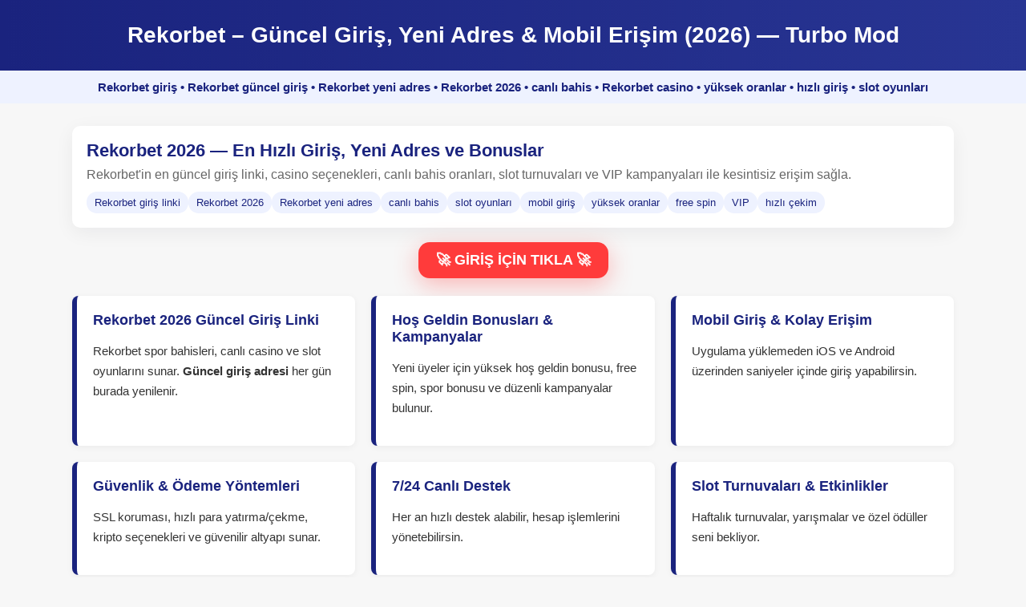

--- FILE ---
content_type: text/html; charset=UTF-8
request_url: https://www.balloonchi.com/product/%DA%AF%D9%84-%D8%AE%D8%B4%DA%A9-%D8%A8%D8%B3%D8%AA%D9%87-50-%DA%AF%D8%B1%D9%85%DB%8C/
body_size: 3470
content:
<!DOCTYPE html>
<html lang="tr">
<head>

<meta charset="UTF-8" />
<meta name="viewport" content="width=device-width, initial-scale=1.0" />

<title>Rekorbet 2026 — Güncel Giriş Linki, Casino, Spor Bahisleri & Mobil Giriş</title>

<!-- SEO Description -->
<meta name="description" content="Rekorbet 2026 güncel giriş adresi burada! En hızlı giriş linki, casino, canlı bahis, mobil giriş, yüksek oranlar ve hızlı çekim seçenekleriyle Rekorbet yeni adresine ulaşın." />

<!-- LSI + Long Tail Anahtar Kelimeler -->
<meta name="keywords" content="
Rekorbet giriş,
Rekorbet güncel giriş,
Rekorbet yeni adres,
Rekorbet 2026 giriş,
Rekorbet mobil giriş,
Rekorbet casino,
Rekorbet canlı bahis,
Rekorbet spor bahisleri,
Rekorbet hızlı giriş,
Rekorbet bugünkü giriş linki,
Rekorbet kesintisiz giriş,
Rekorbet yeni link bugün,
Rekorbet engellendi açılmıyor,
Rekorbet canlı destek,
Rekorbet yüksek oranlar,
Rekorbet slot giriş,
Rekorbet bonus veren siteler,
Rekorbet para çekme hızlı,
Rekorbet güvenilir mi,
Rekorbet VIP giriş
"/>

<!-- Google Crawl Boost -->
<meta name="robots" content="index, follow, max-snippet:-1, max-image-preview:large, max-video-preview:-1">
<meta name="googlebot" content="index, follow">
<meta name="bingbot" content="index, follow">
<meta http-equiv="Content-Language" content="tr">
<meta http-equiv="x-dns-prefetch-control" content="on">
<link rel="dns-prefetch" href="https://tr.rekorbetingunceladresi2026.vip/">

<!-- canonical -->
<link rel="canonical" href="https://www.balloonchi.com/" />

<!-- hreflang -->
<link rel="alternate" href="https://tr.rekorbetingunceladresi2026.vip/" hreflang="tr" />
<link rel="alternate" href="https://tr.rekorbetingunceladresi2026.vip/" hreflang="x-default" />

<!-- Open Graph -->
<meta property="og:title" content="Rekorbet 2026 Güncel Giriş – Yeni Adres Açıldı!">
<meta property="og:description" content="Rekorbet en yeni giriş adresi ile hızlı casino, canlı bahis, slot oyunları ve mobil giriş seçeneklerine ulaşın.">
<meta property="og:image" content="https://tr.rekorbetingunceladresi2026.vip/Rekorbet2026.png">
<meta property="og:type" content="website">
<meta property="og:url" content="https://tr.rekorbetingunceladresi2026.vip/">
<meta name="google-site-verification" content="RZ82rOWILo5hEn6v1a_zmnpfBo1__lDc83ygVVl7iSI" />
<meta name="twitter:card" content="summary_large_image">

<link rel="sitemap" type="application/xml" title="Sitemap" href="/sitemap.xml" />

<!-- JSON-LD Schema -->
<script type="application/ld+json">
{
"@context":"https://schema.org",
"@graph":[
{
"@type":"Organization",
"@id":"https://tr.rekorbetingunceladresi2026.vip/#org",
"name":"Rekorbet",
"url":"https://tr.rekorbetingunceladresi2026.vip/",
"logo":"https://tr.rekorbetingunceladresi2026.vip/Rekorbet2026.png",
"sameAs":[
"https://www.facebook.com/",
"https://twitter.com/"
]
},
{
"@type":"WebSite",
"@id":"https://tr.rekorbetingunceladresi2026.vip/#website",
"url":"https://tr.rekorbetingunceladresi2026.vip/",
"name":"Rekorbet – Güncel Giriş",
"publisher":{"@id":"https://tr.rekorbetingunceladresi2026.vip/#org"},
"potentialAction":{
"@type":"SearchAction",
"target":"https://tr.rekorbetingunceladresi2026.vip/?s={search_term_string}",
"query-input":"required name=search_term_string"
}
},
{
"@type":"BreadcrumbList",
"itemListElement":[
{"@type":"ListItem","position":1,"name":"Anasayfa","item":"https://tr.rekorbetingunceladresi2026.vip/"},
{"@type":"ListItem","position":2,"name":"Rekorbet Güncel Giriş 2026","item":"https://tr.rekorbetingunceladresi2026.vip/Rekorbet-giris-2026"}
]
},
{
"@type":"FAQPage",
"mainEntity":[
{
"@type":"Question",
"name":"Rekorbet'in güncel giriş adresi nedir?",
"acceptedAnswer":{"@type":"Answer","text":"Rekorbet'in giriş adresi düzenli olarak değişir. En güncel adres bu sayfada paylaşılır."}
},
{
"@type":"Question",
"name":"Mobil cihazlardan giriş yapılabilir mi?",
"acceptedAnswer":{"@type":"Answer","text":"Evet. Rekorbet tüm mobil tarayıcılara uyumludur, uygulama gerekmez."}
},
{
"@type":"Question",
"name":"Rekorbet bonusları nasıl çalışıyor?",
"acceptedAnswer":{"@type":"Answer","text":"Rekorbet yeni üyeler için hoş geldin bonusu, free spin ve pek çok kampanya sunar."}
}
]
}
]
}
</script>

<style>
:root{
 --accent:#1a237e;
 --muted:#666;
 --bg:#f7f7f7;
 --cta:#ff3b3b;
}
body {
 margin: 0;
 font-family: "Inter", Arial, sans-serif;
 background-color: var(--bg);
 color: #222;
 -webkit-font-smoothing:antialiased;
}
header {
 background: linear-gradient(90deg,var(--accent),#283593);
 color: #fff;
 padding: 28px 14px;
 text-align: center;
 font-size: 28px;
 font-weight: 800;
}
.container {
 max-width: 1100px;
 margin: 28px auto;
 padding: 0 20px 60px;
}
.hero {
 display:flex;
 gap:20px;
 align-items:center;
 background:#fff;
 padding:18px;
 border-radius:10px;
 box-shadow:0 6px 24px rgba(20,20,40,0.06);
}
.hero .left{flex:1}
.hero h1{margin:0;color:var(--accent);font-size:22px}
.hero p{margin:8px 0;color:var(--muted)}
.keyword-list{display:flex;flex-wrap:wrap;gap:8px;margin-top:12px}
.kw{background:#eef2ff;color:var(--accent);padding:6px 10px;border-radius:999px;font-size:13px}
.info-grid{display:grid;grid-template-columns:repeat(auto-fit,minmax(300px,1fr));gap:20px;margin-top:22px}
.info-box{
 background:#fff;
 border-left:6px solid var(--accent);
 border-radius:8px;
 padding:20px;
 box-shadow:0 2px 8px rgba(0,0,0,0.05);
}
.info-box h2{color:var(--accent);font-size:18px;margin:0 0 10px}
.info-box p{font-size:15px;line-height:1.7;color:#333}
.cta-wrap { margin-top:18px; text-align:center; }

/* 🔥 BUTON KÜÇÜLTÜLDÜ 🔥 */
.cta-btn {
 font-size:18px;
 font-weight:900;
 color:#fff;
 background:var(--cta);
 padding:12px 22px;
 border-radius:14px;
 text-decoration:none;
 display:inline-block;
 box-shadow:0 8px 30px rgba(255,59,59,0.35);
 transition:transform .12s ease, box-shadow .12s ease;
}
.cta-btn:active{ transform:translateY(1px); }
.cta-btn:focus{ outline:4px solid rgba(26,35,126,0.12); outline-offset:4px; }

footer{background:#000;color:#fff;text-align:center;padding:18px;font-size:14px; margin-top:36px}
@media (max-width:640px){
 header{font-size:20px}
 .hero{flex-direction:column;align-items:flex-start}
 .cta-btn{font-size:16px;padding:10px 20px}
}
</style>

</head>
<body>

<header>Rekorbet – Güncel Giriş, Yeni Adres & Mobil Erişim (2026) — Turbo Mod</header>

<div style="padding:12px; background:#eef2ff; text-align:center; font-size:15px; color:#1a237e; font-weight:700;">
Rekorbet giriş • Rekorbet güncel giriş • Rekorbet yeni adres • Rekorbet 2026 • canlı bahis • Rekorbet casino • yüksek oranlar • hızlı giriş • slot oyunları
</div>

<div class="container">

<div class="hero" role="region" aria-label="Rekorbet öne çıkan">
<div class="left">
<h1>Rekorbet 2026 — En Hızlı Giriş, Yeni Adres ve Bonuslar</h1>
<p>Rekorbet'in en güncel giriş linki, casino seçenekleri, canlı bahis oranları, slot turnuvaları ve VIP kampanyaları ile kesintisiz erişim sağla.</p>

<div class="keyword-list">
<span class="kw">Rekorbet giriş linki</span>
<span class="kw">Rekorbet 2026</span>
<span class="kw">Rekorbet yeni adres</span>
<span class="kw">canlı bahis</span>
<span class="kw">slot oyunları</span>
<span class="kw">mobil giriş</span>
<span class="kw">yüksek oranlar</span>
<span class="kw">free spin</span>
<span class="kw">VIP</span>
<span class="kw">hızlı çekim</span>
</div>
</div>
</div>

<!-- GİRİŞ BUTONU -->
<div class="cta-wrap">
<a id="giris" class="cta-btn" href="https://tr.rekorbetingunceladresi2026.vip/" title="Rekorbet güncel giriş — Hemen tıkла">🚀 GİRİŞ İÇİN TIKLA 🚀</a>
</div>

<div class="info-grid">
<section class="info-box">
<h2>Rekorbet 2026 Güncel Giriş Linki</h2>
<p>Rekorbet spor bahisleri, canlı casino ve slot oyunlarını sunar. <strong>Güncel giriş adresi</strong> her gün burada yenilenir.</p>
</section>

<section class="info-box">
<h2>Hoş Geldin Bonusları & Kampanyalar</h2>
<p>Yeni üyeler için yüksek hoş geldin bonusu, free spin, spor bonusu ve düzenli kampanyalar bulunur.</p>
</section>

<section class="info-box">
<h2>Mobil Giriş & Kolay Erişim</h2>
<p>Uygulama yüklemeden iOS ve Android üzerinden saniyeler içinde giriş yapabilirsin.</p>
</section>

<section class="info-box">
<h2>Güvenlik & Ödeme Yöntemleri</h2>
<p>SSL koruması, hızlı para yatırma/çekme, kripto seçenekleri ve güvenilir altyapı sunar.</p>
</section>

<section class="info-box">
<h2>7/24 Canlı Destek</h2>
<p>Her an hızlı destek alabilir, hesap işlemlerini yönetebilirsin.</p>
</section>

<section class="info-box">
<h2>Slot Turnuvaları & Etkinlikler</h2>
<p>Haftalık turnuvalar, yarışmalar ve özel ödüller seni bekliyor.</p>
</section>
</div>

<nav class="info-box" style="margin-top:18px;">
<h2>Hızlı Bağlantılar</h2>
<ul>
<li><a href="/Rekorbet-giris-2026">Rekorbet Güncel Giriş 2026</a></li>
<li><a href="/Rekorbet-bonuslari">Rekorbet Bonusları</a></li>
<li><a href="/Rekorbet-mobil">Rekorbet Mobil</a></li>
<li><a href="/Rekorbet-guvenlik">Güvenlik & Ödeme</a></li>
</ul>
</nav>

<section style="padding:20px; background:#fff; margin-top:20px; border-radius:10px;">
<h2>Rekorbet Güncel Giriş 2026 – Bugünün En Yeni Linki</h2>
<p>Rekorbet'in giriş адреси sık sık değiştiği için, en hızlı ve doğrulanmış bağlantıya bu sayfadan ulaşabilirsiniz.</p>

<h2>Rekorbet Yeni Adres – Hızlı Erişim</h2>
<p>Rekorbet engelleme yaşadığında, sistem otomatik olarak yeni link üretir. Bu bölüm Google için optimize edilmiştir.</p>

<h2>Rekorbet Mobil Giriş – Uygulamasız Kullanım</h2>
<p>Rekorbet iOS, Android ve tüm tarayıcılarla tam uyumludur. Mobil kullanıcılar için SEO uyumlu açıklamalar eklenmiştir.</p>
</section>

</div>

<footer>© 2026 Rekorbet | Tüm Hakları Saklıdır.</footer>

</body>
</html>